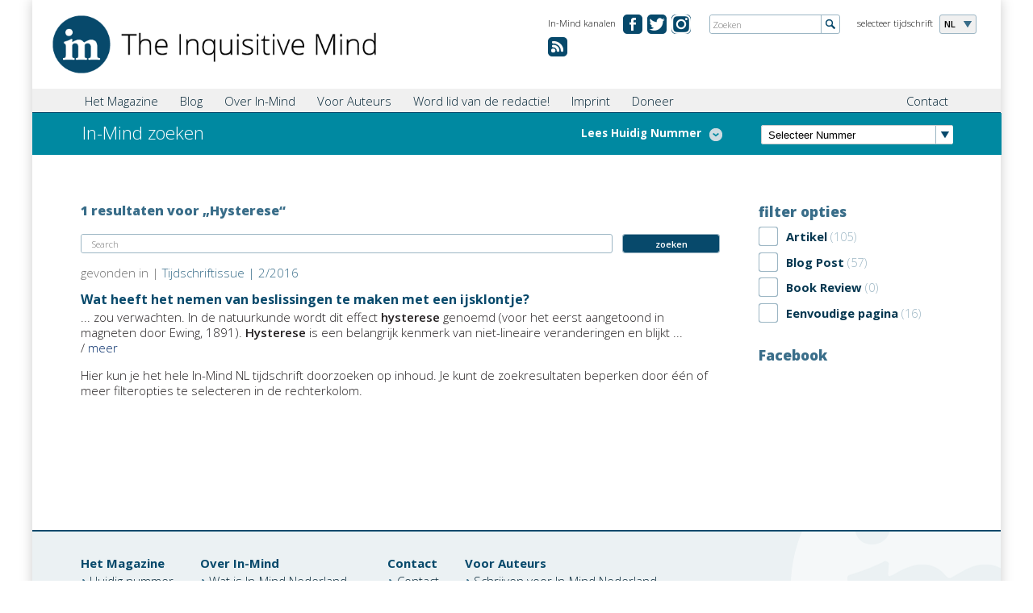

--- FILE ---
content_type: text/html; charset=utf-8
request_url: https://nl.in-mind.org/search?keys=Hysterese
body_size: 7528
content:
<!DOCTYPE html PUBLIC "-//W3C//DTD XHTML+RDFa 1.0//EN"
  "http://www.w3.org/MarkUp/DTD/xhtml-rdfa-1.dtd">
<html xmlns="http://www.w3.org/1999/xhtml" xml:lang="nl" version="XHTML+RDFa 1.0" dir="ltr"
  xmlns:fb="http://www.facebook.com/2008/fbml"
  xmlns:content="http://purl.org/rss/1.0/modules/content/"
  xmlns:dc="http://purl.org/dc/terms/"
  xmlns:foaf="http://xmlns.com/foaf/0.1/"
  xmlns:og="http://ogp.me/ns#"
  xmlns:rdfs="http://www.w3.org/2000/01/rdf-schema#"
  xmlns:sioc="http://rdfs.org/sioc/ns#"
  xmlns:sioct="http://rdfs.org/sioc/types#"
  xmlns:skos="http://www.w3.org/2004/02/skos/core#"
  xmlns:xsd="http://www.w3.org/2001/XMLSchema#">

<head profile="http://www.w3.org/1999/xhtml/vocab">
  <meta name="viewport" content="width=device-width, initial-scale=1.0, maximum-scale=1.0" />
  <meta http-equiv="Content-Type" content="text/html; charset=utf-8" />
<link rel="shortcut icon" href="https://nl.in-mind.org/sites/default/files/favicon.ico" type="image/vnd.microsoft.icon" />
<meta name="generator" content="Drupal 7 (https://www.drupal.org)" />
<link rel="canonical" href="https://nl.in-mind.org/search" />
<link rel="shortlink" href="https://nl.in-mind.org/search" />
  <title>Zoeken | In-Mind</title>

    
  <link href='https://fonts.googleapis.com/css?family=Open+Sans:300italic,400italic,600italic,700italic,800italic,400,300,600,700,800' rel='stylesheet' type='text/css'>
  <link type="text/css" rel="stylesheet" href="https://nl.in-mind.org/sites/default/files/css/css_xE-rWrJf-fncB6ztZfd2huxqgxu4WO-qwma6Xer30m4.css" media="all" />
<link type="text/css" rel="stylesheet" href="https://nl.in-mind.org/sites/default/files/css/css_b3A8z1Wxt04jyV-0ALqd2yiALVyto0xYmyr9zv-SQT4.css" media="all" />
<link type="text/css" rel="stylesheet" href="https://nl.in-mind.org/sites/default/files/css/css_MupJYzQO-_rounfjCev6zXZfewWaYtqbpMMJJ1x2ksM.css" media="all" />
<link type="text/css" rel="stylesheet" href="https://nl.in-mind.org/sites/default/files/css/css_BY_VV2l01sNMp3R643COj7OvOZQMkdRXt8P-G3rw_sU.css" media="all" />
<link type="text/css" rel="stylesheet" href="https://nl.in-mind.org/sites/default/files/css/css_Bj7OYtlUFptNwHqt3OM4YyiCHn1s-eHykNDI_eXhW-U.css" media="print" />
  <script type="text/javascript" src="https://nl.in-mind.org/sites/default/files/js/js_Pt6OpwTd6jcHLRIjrE-eSPLWMxWDkcyYrPTIrXDSON0.js"></script>
<script type="text/javascript" src="https://nl.in-mind.org/sites/default/files/js/js_4uJ1-9WquI9Sti5NaWZzmSIfNAk50W02Fao-bQPddM0.js"></script>
<script type="text/javascript" src="https://nl.in-mind.org/sites/default/files/js/js_tKinX319tChCnYutmSUaAoUXMXNkHN_7fzEfG8L_Rt8.js"></script>
<script type="text/javascript">
<!--//--><![CDATA[//><!--
(function(i,s,o,g,r,a,m){i["GoogleAnalyticsObject"]=r;i[r]=i[r]||function(){(i[r].q=i[r].q||[]).push(arguments)},i[r].l=1*new Date();a=s.createElement(o),m=s.getElementsByTagName(o)[0];a.async=1;a.src=g;m.parentNode.insertBefore(a,m)})(window,document,"script","https://www.google-analytics.com/analytics.js","ga");ga("create", "UA-43126127-5", {"cookieDomain":"auto"});ga("set", "anonymizeIp", true);ga("send", "pageview");
//--><!]]>
</script>
<script type="text/javascript" src="https://nl.in-mind.org/sites/default/files/js/js_SCsXti6c5LwEri5SI-lBrdEtSJWwS1Hqr4KF0xpfqkk.js"></script>
<script type="text/javascript">
<!--//--><![CDATA[//><!--
jQuery.extend(Drupal.settings, {"basePath":"\/","pathPrefix":"","setHasJsCookie":0,"ajaxPageState":{"theme":"inmind_nl","theme_token":"gUvumlfpcohRUJW8K1CNrpss6j4yNzU-EX7lDE2oLlo","js":{"sites\/all\/modules\/jquery_update\/replace\/jquery\/1.12\/jquery.min.js":1,"misc\/jquery-extend-3.4.0.js":1,"misc\/jquery-html-prefilter-3.5.0-backport.js":1,"misc\/jquery.once.js":1,"misc\/drupal.js":1,"sites\/all\/modules\/jquery_update\/js\/jquery_browser.js":1,"sites\/all\/modules\/fb\/fb.js":1,"public:\/\/languages\/nl_HawdKvvccXb3UV4K-ipwu0wbYOIlnfLHpqiXNyO546Y.js":1,"sites\/all\/modules\/fancybox\/fancybox.js":1,"sites\/all\/libraries\/fancybox\/source\/jquery.fancybox.pack.js":1,"sites\/all\/libraries\/fancybox\/lib\/jquery.mousewheel-3.0.6.pack.js":1,"sites\/all\/modules\/better_exposed_filters\/better_exposed_filters.js":1,"sites\/all\/modules\/ctools\/js\/auto-submit.js":1,"sites\/all\/modules\/google_analytics\/googleanalytics.js":1,"0":1,"sites\/all\/themes\/inmind\/js\/ajaxfix.js":1,"sites\/all\/themes\/inmind\/js\/hoverintent.js":1,"sites\/all\/themes\/inmind\/js\/onload.js":1,"sites\/all\/themes\/inmind\/js\/slider.js":1,"sites\/all\/themes\/inmind\/js\/glossary.js":1,"sites\/all\/themes\/inmind\/js\/jquery-ui-1.10.3.custom.js":1},"css":{"modules\/system\/system.base.css":1,"modules\/system\/system.menus.css":1,"modules\/system\/system.messages.css":1,"modules\/system\/system.theme.css":1,"sites\/all\/modules\/simplenews\/simplenews.css":1,"modules\/field\/theme\/field.css":1,"modules\/node\/node.css":1,"modules\/search\/search.css":1,"modules\/user\/user.css":1,"sites\/all\/modules\/views\/css\/views.css":1,"sites\/all\/modules\/media\/modules\/media_wysiwyg\/css\/media_wysiwyg.base.css":1,"sites\/all\/modules\/ctools\/css\/ctools.css":1,"sites\/all\/libraries\/fancybox\/source\/jquery.fancybox.css":1,"sites\/all\/modules\/lexicon\/css\/lexicon.css":1,"sites\/all\/modules\/tagclouds\/tagclouds.css":1,"sites\/all\/themes\/inmind\/css\/header.css":1,"sites\/all\/themes\/inmind\/css\/main.css":1,"sites\/all\/themes\/inmind\/css\/search.css":1,"sites\/all\/themes\/inmind\/css\/teaser.css":1,"sites\/all\/themes\/inmind\/css\/custom.css":1,"sites\/all\/themes\/inmind\/css\/custom_mlc.css":1,"sites\/nl.in-mind.org\/themes\/inmind_nl\/css\/nl.css":1,"sites\/all\/themes\/inmind\/css\/print.css":1}},"fancybox":{"selectors":[".lightbox"]},"better_exposed_filters":{"datepicker":false,"slider":false,"settings":[],"autosubmit":false,"views":{"search":{"displays":{"page":{"filters":{"keys":{"required":true},"type":{"required":false}}}}},"footer_menu":{"displays":{"block":{"filters":[]}}},"all_articles":{"displays":{"attachment_1":{"filters":[]}}},"current_issue":{"displays":{"default":{"filters":[]}}}}},"urlIsAjaxTrusted":{"\/search":true},"googleanalytics":{"trackOutbound":1,"trackMailto":1,"trackDownload":1,"trackDownloadExtensions":"7z|aac|arc|arj|asf|asx|avi|bin|csv|doc(x|m)?|dot(x|m)?|exe|flv|gif|gz|gzip|hqx|jar|jpe?g|js|mp(2|3|4|e?g)|mov(ie)?|msi|msp|pdf|phps|png|ppt(x|m)?|pot(x|m)?|pps(x|m)?|ppam|sld(x|m)?|thmx|qtm?|ra(m|r)?|sea|sit|tar|tgz|torrent|txt|wav|wma|wmv|wpd|xls(x|m|b)?|xlt(x|m)|xlam|xml|z|zip","trackCrossDomains":["nl.inmind-magazine.org"]}});
//--><!]]>
</script>
  <script type="text/javascript" src="https://apis.google.com/js/plusone.js"></script>
</head>
<body class="html not-front not-logged-in no-sidebars page-search" >
  <div id="skip-link">
    <a href="#main-content" class="element-invisible element-focusable">Ga naar hoofdtekst</a>
  </div>
    <div class="canvas">

		
<header class="cf">
	<div class="header">
		<div class="logo"><a href="/"><img src="/sites/all/themes/inmind/images/misc/logo_the-inquisitive-mind.png" alt="The Inquisitive Mind"></a></div>
<!-- Magazine selection -->					
		<div class="select-language">
			<div class="label">selecteer tijdschrift</div>
			<div class="dropdown">
				<ul>
						<li class="fold-out">NL</li>
													<li><a href="http://www.in-mind.org" title="In-Mind international">INT</a></li>
														<li><a href="http://de.in-mind.org" title="In-Mind Deutschland">DE</a></li>
														<li><a href="http://fr.in-mind.org" title="In-Mind France">FR</a></li>
														<li><a href="http://it.in-mind.org" title="In-Mind Italia">IT</a></li>
										</ul>
			</div>
		</div>
<!-- Global Site Search -->
		<div class="global-search">
			<form action="/search" method="get">
				<input name="keys" id="globalsearch" type="text" placeholder="Zoeken" class="search">
				<input type="image" src="/sites/all/themes/inmind/images/misc/button-global-search.png" alt="Submit" class="submit">
			</form>
		</div>
<!-- Social Media Channels -->
		<div class="meta-navigation">
			<div class="label">In-Mind kanalen</div>
			<ul>
              		<li class="facebook"><a href="https://www.facebook.com/nl.inmind" target="_blank" title="In-Mind op facebook.com">&#160;</a></li>
		<li class="twitter"><a href="https://twitter.com/InMind_NL" target="_blank" title="In-Mind on twitter.com">&#160;</a></li>
                <li class="ig"><a href="https://www.instagram.com/inmindmag/" title="Instagram">&#160;</a></li>
                <li class="rss"><a href="/rss.xml" title="RSS Feed">&#160;</a></li>


				
			</ul>
		</div>
	</div>
</header>
<div class="tabs"></div>		<nav class="cf">
	<div class="nav">
<!-- Main Navigation -->					
		<div class="main-navigation">
			<div class="main-menu-title"><span class="menu-label">Menu</span></div>
<!-- Global search when mobile Start -->					
			<div class="global-search-for-mobile">
				<a href="/search">
					<img src="/sites/all/themes/inmind/images/misc/button-search-34x34.png" alt="search for something">
				</a>
			</div>
<!-- Global search when mobile End -->					

			    <ul class="main"><li class="first expanded menu-mlid-890"><a href="javascript:void(0);" title="">Het Magazine</a><ul class="sub-menu"><li class="first leaf menu-mlid-980"><a href="/current-issue" title="">Huidig nummer</a></li>
<li class="leaf menu-mlid-891"><a href="/issue-overview" title="">Alle nummers</a></li>
<li class="last leaf menu-mlid-804"><a href="/glossary" title="">Begrippenlijst</a></li>
</ul></li>
<li class="expanded menu-mlid-1796"><a href="javascript:void(0);" title="">Blog</a><ul class="sub-menu"><li class="first leaf menu-mlid-887"><a href="/blog" title="">Blog</a></li>
<li class="last leaf menu-mlid-1793"><a href="/content/blog-team">Blog team</a></li>
</ul></li>
<li class="expanded menu-mlid-775"><a href="https://nl.in-mind.org/content/over-in-mind" title="">Over In-Mind</a><ul class="sub-menu"><li class="first leaf menu-mlid-1380"><a href="/content/de-redactie">Redactie In-Mind Nederland</a></li>
<li class="leaf menu-mlid-1381"><a href="/content/facebook" title="">Op de hoogte blijven</a></li>
<li class="last leaf menu-mlid-1442"><a href="/content/reviewcommissie">Reviewcommissie</a></li>
</ul></li>
<li class="expanded menu-mlid-1378"><a href="javascript:void(0);" title="">Voor Auteurs</a><ul class="sub-menu"><li class="first last leaf menu-mlid-1382"><a href="/content/schrijven-voor-in-mind-nederland">Schrijven voor In-Mind Nederland</a></li>
</ul></li>
<li class="leaf menu-mlid-1441"><a href="/content/word-lid-van-de-redactie">Word lid van de redactie!</a></li>
<li class="leaf menu-mlid-1628"><a href="/content/imprint">Imprint</a></li>
<li class="last leaf menu-mlid-1803"><a href="/content/donation">Doneer</a></li>
</ul>			
			<div class="sub-container">
			<ul class="sub"><li class="first last leaf"><a href="https://nl.in-mind.org/content/contact-0" title="">Contact</a></li>
</ul>			</div>
		</div>
	</div>
</nav>	
		
			<div class="teaser-small">
<!-- Page Heading -->					
				<div class="col-left">
											<h1 class="simple">
																															In-Mind zoeken						</h1>
										
											<div class="toggle-articles">
							<a class="active"><span class="hideForMobile">verberg lijst</span></a>
							<a><span class="hideForMobile">Lees Huidig Nummer</span></a>
						</div>
									</div>
				<div class="col-right">
<!-- Select Box for latest 15 issues or so -->					
					<div class="browse-latest-issues">
						<div class="select-issue">
							<select>
							<option>Selecteer Nummer</option>
								<option value="3-2025">In-Mind nummer 3/2025</option><option value="2-2025">In-Mind nummer 2/2025</option><option value="1-2025">In-Mind nummer 1/2025</option><option value="2-2024">In-Mind nummer 2/2024</option><option value="1-2024">In-Mind nummer 1/2024</option><option value="2-2023">In-Mind nummer 2/2023</option><option value="1-2023">In-Mind nummer 1/2023</option><option value="2-2022">In-Mind nummer 2/2022</option><option value="1-2022">In-Mind nummer 1/2022</option><option value="3-2021">In-Mind nummer 3/2021</option><option value="2-2021">In-Mind nummer 2/2021</option><option value="1-2021">In-Mind nummer 1/2021</option><option value="2-2020">In-Mind nummer 2/2020</option><option value="1-2020">In-Mind nummer 1/2020</option><option value="4-2019">In-Mind nummer 4/2019</option><option value="3-2019">In-Mind nummer 3/2019</option><option value="2-2019">In-Mind nummer 2/2019</option><option value="1-2019">In-Mind nummer 1/2019</option><option value="2-2018">In-Mind nummer 2/2018</option><option value="1-2018">In-Mind nummer 1/2018</option><option value="3-2017">In-Mind nummer 3/2017</option><option value="2-2017">In-Mind nummer 2/2017</option><option value="1-2017">In-Mind nummer 1/2017</option><option value="4-2016">In-Mind nummer 4/2016</option><option value="3-2016">In-Mind nummer 3/2016</option><option value="2-2016">In-Mind nummer 2/2016</option><option value="1-2016">In-Mind nummer 1/2016</option><option value="3-2015">In-Mind nummer 3/2015</option><option value="2-2015">In-Mind nummer 2/2015</option><option value="1-2015">In-Mind nummer 1/2015</option><option value="3-2014">In-Mind nummer 3/2014</option><option value="2-2013">In-Mind nummer 2/2013</option><option value="1-2013">In-Mind nummer 1/2013</option><option value="0-Archief">In-Mind nummer 0/Archief</option>							</select>
							<script>
								jQuery('.select-issue select').change(function() {
									window.location.href = "/issue/" + jQuery('.select-issue select').val();
								});
							</script>
						</div>
					</div>
				</div>
			</div>

			<div class="view view-current-issue view-id-current_issue view-display-id-default view-dom-id-4fa6f6dd5d85e2a0d6ec0bef0da8f626">        
  
  
        			  
          <div class="view view-all-articles view-id-all_articles view-display-id-attachment_1 view-dom-id-6bd8514e7d3d21633d558aae4639a969">        
  
  
        <!-- Article Overview START -->
<div class="article-overview">
    <div class="single-article">
	<div class="article-info">
		<h3><a href="/article/de-kracht-van-prosociaal-gedrag-tijdens-de-adolescentie">De kracht van prosociaal gedrag tijdens de adolescentie</a></h3>
		<p>geschreven door Sophie Sweijen</p>
	</div>
</div>    <div class="single-article">
	<div class="article-info">
		<h3><a href="/article/de-schaduwkant-van-psychotherapie-belichten-neveneffecten-monitoren-tijdens-psychotherapie">De schaduwkant van psychotherapie belichten – Neveneffecten monitoren tijdens psychotherapie</a></h3>
		<p>geschreven door Anna Backus, Sanne Houben &amp; Brechje Dandachi-FitzGerald</p>
	</div>
</div>    <div class="single-article">
	<div class="article-info">
		<h3><a href="/article/altijd-verdwaald-hoe-je-hersenen-de-weg-kunnen-vinden">Altijd verdwaald? Hoe je hersenen de weg kunnen vinden.</a></h3>
		<p>geschreven door Ineke van der Ham</p>
	</div>
</div></div>
<!-- Article Overview END -->  
  
  
  
  
  
</div>  	
  
  
  
  
  
  
</div>			
						
			<div class="main-content cf">
				<div class="issue search">			
				<div class="column col-4th">
					    <div class="view view-search view-id-search view-display-id-page view-dom-id-aeadf9eb90e5ded4b6e0fdf98182ed44">
        
  
    
  	<div class="page-sub-info">
		<div class="left">1 resultaten voor  „Hysterese“</div>
	</div>
		
	<div class="search-input">
		<form id="search-field-proxy" class="search-form">
			<div class="input-searchstring"><input type="text" class="form-search" placeholder="Search" id="searchstring" name="searchstring"></div>
			<div class="submit"><input type="submit" class="form-submit" value="zoeken" id="submit-search" name="submit-search"></div>
		</form>
	</div>
	
	  <script>
		jQuery('#search-field-proxy').submit(function(e) {
			if(e.preventDefault) e.preventDefault(); else e.returnValue = false;
			var key = jQuery('#searchstring').val();
			jQuery('#views-exposed-form-search-page .form-text').val(key);
			jQuery('#views-exposed-form-search-page').submit();
		});
	  </script>

      <div class="view-content">
      			<div class="article">
	<div class="article-post-info">
		<div class="category">
			gevonden in  | 	
			<a href="/issue/2-2016">Tijdschriftissue | 2/2016</a>		</div>
		<div class="date"></div>
	</div>
	<h4><a href="/article/wat-heeft-het-nemen-van-beslissingen-te-maken-met-een-ijsklontje">Wat heeft het nemen van beslissingen te maken met een ijsklontje?</a></h4>
	...  zou verwachten. In de natuurkunde wordt dit effect 
  <strong>hysterese</strong>   genoemd (voor het eerst aangetoond in magneten door Ewing, 1891). 
  <strong>Hysterese</strong>   is een belangrijk kenmerk van niet-lineaire veranderingen en blijkt ...	<span class="more-link">/ <a href="/article/wat-heeft-het-nemen-van-beslissingen-te-maken-met-een-ijsklontje">meer</a></span>
</div>	
    </div>
  	<p>
		Hier kun je het hele In-Mind NL tijdschrift doorzoeken op inhoud. Je kunt de zoekresultaten beperken door één of meer filteropties te selecteren in de rechterkolom. 	</p>
  
  
  
  
  
</div>				</div>
				<div class="column col-3rd">
					    <div class="content-block">


	<h3>filter opties</h3><form class="ctools-auto-submit-full-form" action="/search" method="get" id="views-exposed-form-search-page" accept-charset="UTF-8"><div>                      <label for="edit-keys">
            Zoektermen          </label>
                          <div class="form-item form-type-textfield form-item-keys">
 <div class="input-textfield"><input title="Geef de woorden op waarnaar u wilt zoeken." type="text" id="edit-keys" name="keys" value="Hysterese" size="15" maxlength="128" class="form-text required form-textfield" /></div>
</div>
                                      <div class="form-item form-type-select form-item-type">
 <div class="form-checkboxes bef-select-as-checkboxes"><div class="filter-option"><div class="checkbox"><input type="checkbox" name="type[]" id="edit-type-article" value="article"  /> <label class='option' for='edit-type-article'></label></div><div class="filter-label">Artikel<span class="amount"> (105)</span></div></div><div class="filter-option"><div class="checkbox"><input type="checkbox" name="type[]" id="edit-type-blog-post" value="blog_post"  /> <label class='option' for='edit-type-blog-post'></label></div><div class="filter-label">Blog Post<span class="amount"> (57)</span></div></div><div class="filter-option"><div class="checkbox"><input type="checkbox" name="type[]" id="edit-type-book-review" value="book_review"  /> <label class='option' for='edit-type-book-review'></label></div><div class="filter-label">Book Review<span class="amount"> (0)</span></div></div><div class="filter-option"><div class="checkbox"><input type="checkbox" name="type[]" id="edit-type-page" value="page"  /> <label class='option' for='edit-type-page'></label></div><div class="filter-label">Eenvoudige pagina<span class="amount"> (16)</span></div></div></div>
</div>
                            <div class="views-exposed-widget views-submit-button">
      <input class="ctools-use-ajax ctools-auto-submit-click js-hide form-submit" type="submit" id="edit-submit-search" name="" value="Anwenden" />    </div>
    </div></form></div>
				<div class="content-block">


	<h3>Facebook</h3>
<div class="fb-like-box" data-href="https://www.facebook.com/nl.inmind" data-show-faces="false" data-header="true" data-show-border="true"></div></div>
								</div>
				
				</div>			</div>
			
		<!-- Footer START -->
	<footer class="cf">
		<div class="footer">
			    <div class="view view-footer-menu view-id-footer_menu view-display-id-block view-dom-id-5692b78b8b681ccdbe4b2751f49cd7d4">        
  
  
        			<div class="list">
	<h5>Het Magazine</h5>
		<ul>
					<li><a href="http://nl.in-mind.org/current-issue">Huidig nummer</a></li>
					<li><a href="https://nl.in-mind.org/issue-overview">Alle nummers</a></li>
					<li><a href="https://nl.in-mind.org/glossary">Begrippenlijst</a></li>
			</ul>
</div>				<div class="list">
	<h5>Over In-Mind</h5>
		<ul>
					<li><a href="http://nl.in-mind.org/content/over-in-mind">Wat is In-Mind Nederland</a></li>
					<li><a href="http://nl.in-mind.org/content/de-redactie">Redactie In-Mind Nederland</a></li>
					<li><a href="http://nl.in-mind.org/content/facebook">Op de hoogte blijven</a></li>
			</ul>
</div>				<div class="list">
	<h5>Contact</h5>
		<ul>
					<li><a href="http://nl.inmind-magazine.org/content/contact-0">Contact</a></li>
			</ul>
</div>				<div class="list">
	<h5>Voor Auteurs</h5>
		<ul>
					<li><a href="http://nl.in-mind.org/content/schrijven-voor-in-mind-nederland">Schrijven voor In-Mind Nederland</a></li>
			</ul>
</div>	
  
  
  
  
  
  
</div>		</div>
	</footer>
<!-- Footer END -->

</div>


<script>
		function lexicon_term_hover() { jQuery(this).stop(true).fadeTo(400, 1); }
		function lexicon_term_hover_out() { jQuery(this).fadeOut("3000", function(){ jQuery(this).remove(); }) }
		jQuery(".lexicon-term-610").tooltip({ show: { delay: 500}, position: { my: "left top+3" }, content: "<p style=\"padding-bottom: 0px; clear:both;\"><strong>doordat een complex systeem vaak niet-lineair is, kunnen er grote veranderingen plaatsvinden in de toestand van een systeem als gevolg van slechts een kleine verandering in de input.</strong></p><br/><p>gedefinieerd door  <a href=\"/users/marieke-m-j-w-van-rooij\">Marieke M. J. W. van Rooij</a></p>", close: function( event, ui ) { ui.tooltip.hover( lexicon_term_hover, lexicon_term_hover_out);} });
jQuery(".lexicon-term-618").tooltip({ show: { delay: 500}, position: { my: "left top+3" }, content: "<p style=\"padding-bottom: 0px; clear:both;\"><strong>het vermogen om kennis op te nemen en te verwerken en het uitvoeren van complexe dagelijkse handelingen.</strong></p><br/><p>gedefinieerd door  <a href=\"/users/jantine-boselie\">Jantine Boselie</a></p>", close: function( event, ui ) { ui.tooltip.hover( lexicon_term_hover, lexicon_term_hover_out);} });
jQuery(".lexicon-term-600").tooltip({ show: { delay: 500}, position: { my: "left top+3" }, content: "<p style=\"padding-bottom: 0px; clear:both;\"><strong>een systeem of relatie is lineair als de input evenredig is aan de output . Met andere woorden, een kleine verandering in de input veroorzaakt een kleine verandering in de output, een grote...</strong> / <a href=\"/glossary/letter_l#Lineariteit\">meer</a></p><br/><p>gedefinieerd door  <a href=\"/users/marieke-m-j-w-van-rooij\">Marieke M. J. W. van Rooij</a></p>", close: function( event, ui ) { ui.tooltip.hover( lexicon_term_hover, lexicon_term_hover_out);} });
jQuery(".lexicon-term-608").tooltip({ show: { delay: 500}, position: { my: "left top+3" }, content: "<p style=\"padding-bottom: 0px; clear:both;\"><strong>Van oudsher zien cognitieve psychologen de mens als een verwerker van informatie. Net als bij een computer wordt informatie die het system binnenkomt systematisch bewerkt waarnaar er output wordt...</strong> / <a href=\"/glossary/letter_i#Informatieverwerking\">meer</a></p><br/><p>gedefinieerd door  <a href=\"/users/marieke-m-j-w-van-rooij\">Marieke M. J. W. van Rooij</a></p>", close: function( event, ui ) { ui.tooltip.hover( lexicon_term_hover, lexicon_term_hover_out);} });
jQuery(".lexicon-term-609").tooltip({ show: { delay: 500}, position: { my: "left top+3" }, content: "<p style=\"padding-bottom: 0px; clear:both;\"><strong>een complex systeem is een systeem dat bestaat uit een grote hoeveelheid op elkaar inwerkende componenten. Dit kan resulterende in niet-lineaire output, dus een kleine verandering in de input kan een...</strong> / <a href=\"/glossary/letter_c#Complexe_systemen\">meer</a></p><br/><p>gedefinieerd door  <a href=\"/users/marieke-m-j-w-van-rooij\">Marieke M. J. W. van Rooij</a></p>", close: function( event, ui ) { ui.tooltip.hover( lexicon_term_hover, lexicon_term_hover_out);} });
jQuery(".lexicon-term-611").tooltip({ show: { delay: 500}, position: { my: "left top+3" }, content: "<p style=\"padding-bottom: 0px; clear:both;\"><strong>een system is multistabiel als voor dezelfde input verschillende outputs of toestanden mogelijk zijn</strong></p><br/><p>gedefinieerd door  <a href=\"/users/marieke-m-j-w-van-rooij\">Marieke M. J. W. van Rooij</a></p>", close: function( event, ui ) { ui.tooltip.hover( lexicon_term_hover, lexicon_term_hover_out);} });
jQuery(".lexicon-term-612").tooltip({ show: { delay: 500}, position: { my: "left top+3" }, content: "<p style=\"padding-bottom: 0px; clear:both;\"><strong>hysterese is een fenomeen in complexe systemen waarin een overgang tussen verschillende toestanden plaatsvindt; het moment van deze overgang is afhankelijk is&nbsp;van de richting waarin de input...</strong> / <a href=\"/glossary/letter_h#Hysterese\">meer</a></p><br/><p>gedefinieerd door  <a href=\"/users/marieke-m-j-w-van-rooij\">Marieke M. J. W. van Rooij</a></p>", close: function( event, ui ) { ui.tooltip.hover( lexicon_term_hover, lexicon_term_hover_out);} });
jQuery(".lexicon-term-613").tooltip({ show: { delay: 500}, position: { my: "left top+3" }, content: "<p style=\"padding-bottom: 0px; clear:both;\"><strong>Een fenomeen in complexe systemen waarin een overgang tussen verschillende toestanden plaatsvindt; vlak voor een overgang herstelt een systeem veel langzamer van verstoringen dan normaal gesproken.</strong></p><br/><p>gedefinieerd door  <a href=\"/users/marieke-m-j-w-van-rooij\">Marieke M. J. W. van Rooij</a></p>", close: function( event, ui ) { ui.tooltip.hover( lexicon_term_hover, lexicon_term_hover_out);} });
jQuery(".lexicon-term-567").tooltip({ show: { delay: 500}, position: { my: "left top+3" }, content: "<p style=\"padding-bottom: 0px; clear:both;\"><strong>Leerprincipe gebaseerd op imitatie. Na observatie van het&nbsp; gedrag van anderen hebben mensen de neiging om het geobserveerde gedrag over te nemen of te kopiëren. </strong></p><br/><p>gedefinieerd door  <a href=\"/users/roel-hermans\">Roel Hermans</a></p>", close: function( event, ui ) { ui.tooltip.hover( lexicon_term_hover, lexicon_term_hover_out);} });
</script>  <div id="fb-root" class="fb_module"></div>
<script type="text/javascript">
<!--//--><![CDATA[//><!--
  jQuery.extend(Drupal.settings, {"fb":{"base_url":"https:\/\/nl.in-mind.org","ajax_event_url":"https:\/\/nl.in-mind.org\/fb\/ajax","is_anonymous":true,"fb_init_settings":{"xfbml":false,"status":false,"oauth":true,"cookie":true,"channelUrl":"https:\/\/nl.in-mind.org\/fb\/channel"},"test_login_status":true,"get_login_status":true,"controls":"","js_sdk_url":"https:\/\/connect.facebook.net\/en_US\/all.js"}});

if (typeof(FB) == 'undefined') {
  var e = document.createElement('script');
  e.async = true;
  e.src = Drupal.settings.fb.js_sdk_url;
  document.getElementById('fb-root').appendChild(e);
}


//--><!]]>

</script>
</body>
</html>


--- FILE ---
content_type: text/css
request_url: https://nl.in-mind.org/sites/default/files/css/css_BY_VV2l01sNMp3R643COj7OvOZQMkdRXt8P-G3rw_sU.css
body_size: 7491
content:
.header{position:relative;float:left;width:96%;padding:1.5% 2%;background-color:rgb(255,255,255);color:rgb(0,0,0);z-index:1;}.meta-navigation{float:right;width:210px;text-align:left;margin-right:20px;font-size:1em;}.meta-navigation ul{list-style-type:none;}.meta-navigation li{display:inline;margin:0 1% 0 0;text-align:center;}.meta-navigation li a{display:inline-block;width:24px;height:20px;overflow:hidden;padding-top:4px;color:rgb(255,255,255);font-weight:600;font-size:75%;text-decoration:none;-webkit-border-radius:5px;-moz-border-radius:5px;border-radius:5px;background-color:rgb(7,73,107);text-decoration:none;}.meta-navigation li a:hover{background-color:rgb(0,137,161);text-decoration:none;}.meta-navigation li:last-child{margin:0 0 0 0;}.meta-navigation li.facebook a{background-image:url(/sites/all/themes/inmind/images/misc/button-facebook.png);background-repeat:no-repeat;}.meta-navigation li.twitter a{background-image:url(/sites/all/themes/inmind/images/misc/button-twitter.png);background-repeat:no-repeat;}.meta-navigation li.ig a{background-image:url(/sites/all/themes/inmind/images/misc/button-ig.png);background-repeat:no-repeat;}.meta-navigation li.rss a{background-image:url(/sites/all/themes/inmind/images/misc/button-rss.png);background-repeat:no-repeat;}.label{float:left;font-size:75%;padding:1px 5% 0 0;}.select-language{width:140px;position:absolute;right:1.5%;}.select-language .dropdown{float:left;padding:0 20px 0 5px;min-height:22px;min-width:19px;line-height:100%;-webkit-border-radius:3px;-moz-border-radius:3px;border-radius:3px;border:1px solid #9CB6C4;cursor:pointer;font-size:75%;font-weight:600;background:url(/sites/all/themes/inmind/images/misc/bg-select-language.png) no-repeat top right rgb(240,240,240);}.select-language ul{float:left;list-style-type:none;}.select-language li{display:none;padding:5px 0;}.select-language li.fold-out{display:block;}.select-language li a{text-decoration:none;color:rgb(7,73,107);}.select-language li a:hover{text-decoration:underline;}.select-language li.fold-out a:hover{text-decoration:none;}.global-search{float:right;min-width:140px;margin-right:150px;border:1px solid #9CB6C4;-webkit-border-radius:3px;-moz-border-radius:3px;border-radius:3px;}.global-search input.search{float:left;-webkit-border-radius:3px;-moz-border-radius:3px;border-radius:3px;font-family:'Open Sans',sans-serif;font-weight:300;font-size:75%;width:80%;height:22px;color:#000;border:none;background-color:rgb(255,255,255);padding:0 2%;outline:none;}.global-search input.submit{float:right;border-left:1px solid #9CB6C4;}@media only screen and (max-width:959px){.meta-navigation{width:100px;}.label{display:none;}}@media only screen and (min-width:820px){}@media only screen and (max-width:820px){.select-language{width:auto;}.global-search{margin-right:70px;}}@media only screen and (max-width:720px){.header{width:95%;padding:2.5% 2.5%;}.meta-navigation{width:110px;}.global-search{display:none;}}@media only screen and (max-width:480px){.header{width:90%;padding:5%;}.meta-navigation{display:none;}.label{display:none;}.select-language{width:auto;}.select-language{right:5%;}}
*{margin:0;padding:0;}body{font-family:'Open Sans',sans-serif;font-weight:300;line-height:1.3em;color:rgb(35,31,32);margin:0;padding:0;font-size:93.75%;-webkit-text-size-adjust:none;}html a{color:rgb(57,109,137);text-decoration:none;}html a:hover{color:#000;text-decoration:underline;}html a:focus{text-decoration:underline;}img{border:none;}::selection{color:rgb(255,255,255);background-color:rgb(0,137,161);}::-moz-selection{color:rgb(255,255,255);background-color:rgb(0,137,161);}p{padding:0 0 1em 0;margin:0;}p:last-child{padding:0;}.col-4th .article ul:last-child{padding:0;}strong,b{font-weight:600;}ul{list-style-type:none;}input[type=checkbox]{visibility:hidden;}.cf:before,.cf:after{content:"";display:table;}.cf:after{clear:both;}.cf{zoom:1;}h1{font-size:2em;font-weight:300;color:rgb(7,73,107);}h2{font-size:18pt;font-weight:300;line-height:1.2em;color:rgb(7,73,107);padding:0 0 0.5em 0;}h2 a,.col-3rd h2 a{color:rgb(7,73,107);}h2 a:hover{color:rgb(7,73,107);}h2.hdl-article{font-size:24pt;}h2.major-category{font-size:23pt;margin-top:-20px;padding-bottom:0;}.col-3rd h2.major-category{padding-bottom:0.45em;}h3,label[for=edit-keys]{font-size:13pt;font-weight:800;line-height:1.2em;color:rgb(57,109,137);padding:0 0 0.5em 0;}h3 a{color:rgb(57,109,137);}h3 a:hover{color:rgb(57,109,137);}.different-inner-layout .col-4th h3{font-weight:300;padding-bottom:0.15em;color:rgb(7,73,107);}h3.homepage,h3.homepage a{color:rgb(5,55,80);}.homepage .col-3rd h3,.homepage .col-3rd h3 a{color:rgb(57,109,137);}.issue .overview h3{font-size:15pt;font-weight:300;line-height:1.2em;color:rgb(7,73,107);padding:0 0 0.5em 0;}.issue .overview h3 a{color:rgb(7,73,107);}.issue .overview h3 a:hover{color:rgb(7,73,107);}h4,h5,h6{font-size:12pt;font-weight:700;line-height:1.2em;color:rgb(7,73,107);padding:0 0 0.15em 0;}h4 a{color:rgb(7,73,107);}h4 a:hover{color:rgb(7,73,107);}.canvas{max-width:1200px;min-width:960px;margin:0 auto 0;border:none;-webkit-box-shadow	:0 0 15px #ccc;-moz-box-shadow		:0 0 15px #ccc;box-shadow			:0 0 15px #ccc;}.nav{float:left;width:100%;background-color:rgb(240,240,240);line-height:1.5em;z-index:1;border-bottom:1px solid rgb(7,73,107);}.main-content{float:left;width:100%;padding-bottom:5%;}.footer{float:left;width:90%;padding:2.5% 5%;border-top:2px solid rgb(7,73,107);background-image:url(/sites/all/themes/inmind/images/misc/bg-footer.png);background-position:right center;background-repeat:no-repeat;background-color:rgb(235,241,243);color:rgb(0,0,0);}.logo{float:left;width:35%;font-size:2.5em;}.logo img{float:left;width:100%;}.main-menu-title{display:none;}.menu-label{float:left;padding:5px 0 0 5px;}.main-navigation{float:left;width:91%;font-size:1em;padding:0 4.5%;z-index:1;}.main-navigation ul{list-style-type:none;}.main-navigation li{position:relative;display:inline;}.main-navigation li a{display:inline-block;padding:0.5% 1.5%;text-decoration:none;color:rgb(4,37,54);}.main-navigation li a:hover,.main-navigation li a.active{color:rgb(255,255,255);background-color:rgb(7,73,107);}.main-navigation ul.main{float:left;width:70%;}.sub-container{float:left;text-align:right;width:30%;}.main-navigation ul.main li ul.sub-menu{display:none;}.main-navigation ul.main li ul{position:absolute;top:30px;left:0;list-style-type:none;padding-top:8px;background-image:url(/sites/all/themes/inmind/images/misc/bg_main-menu.png);background-position:20px 0;background-repeat:no-repeat;z-index:999;}.main-navigation ul.main li ul li{display:block;min-width:200px;padding:0 25px 0 25px;z-index:10;background-color:rgb(7,73,107);white-space:nowrap;background-image:url(/sites/all/themes/inmind/images/misc/bullet_main-menu.png);background-position:12px 9px;background-repeat:no-repeat;}.main-navigation ul.main li ul li:first-child{padding-top:15px;background-position:12px 24px;}.main-navigation ul.main li ul li:last-child{padding-bottom:15px;}.main-navigation ul.main li ul li a{color:rgb(255,255,255);}.main-navigation ul.main li ul li a:hover{text-decoration:underline;}.main-navigation ul.sub{width:100%;}.main-navigation ul.sub li{}.main-navigation ul.sub li a{padding:1.16666669% 3.5%;}.global-search-for-mobile{display:none;}.column{float:left;padding:0;margin:5% 1.75% 0.5% 1.75%;}.column img.left{float:left;margin-right:3%;margin-top:1%;}.column img.right{float:right;margin-left:3%;margin-top:1%;}.column img.full{float:left;width:100%;margin-top:1%;}.column:first-child{margin-left:5%;}.column:last-child{margin-right:5%;}.col-1st{width:33%;}.col-1st img{width:33%;}.col-2nd{width:30%;}.col-2nd img{width:37%;}.col-3rd{float:right;width:20%;}.col-3rd a{color:rgb(57,109,137);}.col-4th{width:66%;}.content-block{float:left;width:100%;padding:0 0 1.5em 0;}.homepage .col-1st .content-block,.homepage .col-2nd .content-block{padding:0 0 3.5em 0;}.col-3rd img{width:100%;height:auto;margin-bottom:0.5em;}.col-3rd img.file-icon{display:none;}.article{float:left;width:100%;padding:1.2em 0;}.article:last-child{padding-bottom:0;}.article ul{line-height:1.2em;}.article ul li:last-child{padding-bottom:1em;}.article ul li a{text-decoration:none;}.article ul li a:hover{text-decoration:underline;}.col-3rd .article{padding:0.25em 0 0 0;}.col-3rd .article img{border:1px solid rgb(0,137,161);}.col-3rd .article p{padding:0 0 0.5em 0;}.different-inner-layout .column{float:left;padding:0;margin:2% 1.75% 0.5% 1.75%;}.different-inner-layout .column:first-child{margin-left:10%;}.different-inner-layout .column:last-child{margin-right:5%;}.different-inner-layout .col-3rd{float:right;margin-top:5%;}.different-inner-layout .col-4th{width:57%;}.different-inner-layout .article{float:left;width:100%;padding:0 0 1.2em 0;}.different-inner-layout .article-information{float:left;width:100%;padding-bottom:1em;}.different-inner-layout .article-information .views{float:left;width:30%;}.different-inner-layout .article-information .social-media{float:right;}.different-inner-layout img.author-image{float:left;width:35%;margin-top:0.5%;margin-right:3%;}.simple-text .column{padding:0;margin:5% 1.75% 0.5% 1.75%;}.simple-text .article{border-bottom:1px dotted rgb(156,182,196);margin-bottom:1em;}.simple-text .article:first-of-type{padding:1.5em 0 1.2em 0;}.simple-text .article:last-of-type{border-bottom:none;}.issue .article-post-info{font-size:1.0em;margin:0 0 1.0em 0;color:rgb(110,110,110);}.issue .article-information{float:left;width:22%;}.issue .article-detail{float:right;width:76%;}.issue .article{padding-bottom:1em;border-bottom:1px dotted rgb(156,182,196);}.issue .article:first-child{padding-top:0;}.issue .article:last-child{border-bottom:none;}.issue .article ul.article-author{padding-bottom:0;}.issue .article ul.article-author a{font-weight:800;}.issue .overview{float:left;width:100%;padding-bottom:2em;}.issue .overview:last-child{padding-bottom:0;}.issue .overview .title{float:left;width:100%;}.issue .overview .heading{float:left;width:75%;}.issue .overview .heading h2 .issue-no{float:left;font-weight:800;color:rgb(255,255,255);background-image:url(/sites/all/themes/inmind/images/misc/bg-issue-no_overview.png);background-repeat:no-repeat;background-size:40px 40px;text-align:center;height:34px;width:40px;padding:6px 0 0 0;}.issue .overview .heading h2 .issue-year{float:left;font-weight:800;height:34px;color:rgb(7,73,107);padding:6px 0 0 0;margin-left:-4px;}.issue .overview .heading h2 .additional-title{float:left;font-size:0.7em;font-weight:300;padding:9px 0 0 4%;}.issue .overview .show{float:right;width:25%;}.issue .overview .show ul{float:right;padding-top:12px;font-weight:700;font-size:0.8em;}.issue .overview .article-information{float:left;width:12%;padding-right:2.5%;}.blog .article-information .views{float:left;width:40%;}.blog .article-information .social-media{float:right;}.issue .overview .article-detail{float:left;width:73%;}.issue .overview .article-views{float:right;width:10%;font-size:0.8em;text-align:right;color:rgb(53,109,137);}.issue .overview .article ul,.issue .overview .article ul li{padding-bottom:0;}.blog .article-detail{float:right;width:76%;font-weight:600;}.issue .article-information img{float:left;width:100%;margin-bottom:0.5em;}.issue .article-information p{color:rgb(7,73,107);font-size:0.75em;line-height:1.3em;}.issue .article-information a{color:rgb(7,73,107);}.issue .article-information strong{font-style:italic;}.blog .most-read p{border-bottom:1px dotted rgb(156,182,196);margin-bottom:0.5em;padding-bottom:0.5em}.blog .most-read p:last-child{border-bottom:none;margin-bottom:0;}.blog .most-read a:hover{text-decoration:underline;}.issue .article ul{font-size:1em;color:rgb(7,73,107);padding-bottom:1.0em;}.issue .article ul a{color:rgb(7,73,107);}.book-reviews .article-information{float:left;width:22%;}.book-reviews .article-detail{float:right;width:76%;}.book-reviews .article-detail .content{float:left;width:75%;}.book-reviews .article-detail .rating{float:right;font-size:0.8em;width:20%;color:rgb(7,73,107);line-height:1.1em;}.col-3rd .rating{float:left;color:rgb(7,73,107);line-height:1.1em;}.book-reviews .article-detail .rating .category{float:left;width:100%;padding-bottom:4px;font-style:italic;}.col-3rd .rating .category{float:left;width:100%;padding-bottom:6px;font-style:italic;}.book-reviews .article-detail .rating .stars{float:left;width:72px;height:12px;padding-bottom:10px;background-position:top left;background-repeat:no-repeat;}.col-3rd .rating .stars{float:left;width:72px;height:12px;padding-bottom:10px;background-position:top left;background-repeat:no-repeat;}.r-0of5{background-image:url(/sites/all/themes/inmind/images/misc/rating-0of5.png);}.r-1of5{background-image:url(/sites/all/themes/inmind/images/misc/rating-1of5.png);}.r-2of5{background-image:url(/sites/all/themes/inmind/images/misc/rating-2of5.png);}.r-3of5{background-image:url(/sites/all/themes/inmind/images/misc/rating-3of5.png);}.r-4of5{background-image:url(/sites/all/themes/inmind/images/misc/rating-4of5.png);}.r-5of5{background-image:url(/sites/all/themes/inmind/images/misc/rating-5of5.png);}.book-reviews .article-information img{float:left;width:100%;margin-bottom:3px;}.book-reviews .article-information p{color:rgb(7,73,107);font-size:0.75em;line-height:1.3em;padding:0;margin:0;}.book-reviews .article-information strong{font-style:italic;}.book-reviews .article{border-bottom:1px dotted rgb(156,182,196);}.book-reviews .article:first-child{padding-top:0;}.book-reviews .article:last-child{border-bottom:none;}.book-reviews .article ul{font-size:1em;color:rgb(7,73,107);padding-bottom:1.0em;}.book-reviews .article ul a{color:rgb(7,73,107);}.book-reviews .article ul.article-author{padding-bottom:0;}.book-reviews .article ul.article-author a{font-weight:800;}.glossary .article-information{float:left;width:6%;font-size:2em;color:rgb(7,73,107);line-height:0.7em;}.glossary .article-detail{float:right;width:94%;border-bottom:1px dotted rgb(156,182,196);margin-bottom:1em;}.glossary .article-detail .entry{float:left;width:75%;padding-bottom:2.0em;}.glossary .article-detail .used-here{float:right;font-size:0.8em;width:20%;color:rgb(7,73,107);padding-top:12px;line-height:1.1em;}.glossary .article-detail .used-here a{color:rgb(7,73,107);text-decoration:none;font-weight:600;font-style:italic;}.glossary .article-detail .used-here a:hover{text-decoration:underline;}.glossary .article-detail:last-child{border-bottom:none;}.glossary .article{float:left;width:100%;padding:0.25em 0 2em 0;}.glossary .article:first-child{padding-top:0;}.glossary .article:last-child{padding-bottom:0;}.glossary .article ul{font-size:0.8em;color:rgb(7,73,107);padding-bottom:1.0em;}.glossary .article ul a{color:rgb(7,73,107);}.glossary .article .entry ul li{padding:0 0 0 1.00em;background-position:0 4px;}.glossary .filter{float:left;width:94%;font-size:1.25em;padding-left:6%;padding-bottom:1em;color:rgb(156,182,196);font-weight:600;}.glossary .filter ul{list-style-type:none;line-height:1.2em;}.glossary .filter li{display:inline;padding:0 0.2em;background-image:none;}.glossary .filter ul a{color:rgb(7,73,107);text-decoration:underline;}.glossary .filter ul a:hover{text-decoration:none;}.magazine-article .article:last-child{padding-bottom:0;}.magazine-article .article ul{font-size:1.0em;color:rgb(35,31,32);padding-bottom:1.0em;}.magazine-article .article ul a{color:rgb(7,73,107);}.magazine-article .article span.article-image-left,.magazine-article .article span.article-image-right{width:35%;margin-top:0.5%;}.magazine-article .article span.article-image-left{float:left;margin-right:3%;}.magazine-article .article span.article-image-right{float:right;margin-left:3%;}.magazine-article .article img{width:100%;}.magazine-article .article span.caption{float:left;width:100%;padding:0.3em 0 0.75em 0;font-size:0.75em;line-height:1.3em;color:rgb(7,73,107);}.magazine-article .article ul.article-author{padding-bottom:0;}.magazine-article .article ul.article-author a{font-weight:800;}.magazine-article .author{float:left;width:100%;font-size:0.8em;line-height:1.3em;margin-bottom:1em;padding-bottom:1em;border-bottom:1px dotted rgb(156,182,196);}.magazine-article .author:last-child{padding-bottom:0;margin-bottom:0;border-bottom:none;}.magazine-article .author h5,.magazine-article .author h5 a{color:rgb(57,109,137);font-size:1em;padding:0 0 0.25em 0;text-decoration:none;}.magazine-article .author h5 a:hover{text-decoration:underline;}.magazine-article .author img{float:left;width:40%;padding:0 0.75em 0.15em 0;}.facebook-comments{float:left;width:100%;margin-top:1em;}.facebook-comments .toggle{display:none;}.facebook-comments .comments{float:left;width:100%;margin-top:1em;}a.glossary-entry{color:rgb(7,73,107);font-style:italic;}.input-newsletter{float:left;width:70%;border:1px solid #9CB6C4;-webkit-border-radius:3px;-moz-border-radius:3px;border-radius:3px;}.newsletter-submit,.views-submit-button{float:right;width:25%;border:1px solid #9CB6C4;-webkit-border-radius:3px;-moz-border-radius:3px;border-radius:3px;text-align:center;}form.newsletter{float:left;width:100%;}input.form-newsletter,input.form-textfield{float:left;-webkit-border-radius:3px;-moz-border-radius:3px;border-radius:3px;font-family:'Open Sans',sans-serif;font-weight:300;font-size:75%;width:90%;height:22px;color:#000;border:none;background-color:rgb(255,255,255);padding:0 2%;outline:none;}input.form-newsletter-submit,input.form-submit{float:right;-webkit-border-radius:3px;-moz-border-radius:3px;border-radius:3px;font-family:'Open Sans',sans-serif;font-weight:600;font-size:75%;width:100%;height:22px;color:rgb(255,255,255);border:none;background-color:rgb(7,73,107);padding:0 2%;outline:none;}.global-search input.submit{float:right;border-left:1px solid #9CB6C4;}.homepage .article ul{font-size:0.8em;line-height:1.2em;color:rgb(0,137,161);}.homepage .article ul li{padding:0 0 0 1.00em;background-image:url(/sites/all/themes/inmind/images/misc/bullet-ul-homepage.png);background-position:1px 4px;}.homepage ul li a{color:rgb(0,137,161);font-weight:800;text-decoration:none;}.homepage .col-3rd .article{padding:0.25em 0 1em 0;}#simplenews-subscriptions-page-form fieldset{border:none;padding:0;}#simplenews-subscriptions-page-form legend{font-size:18pt;font-weight:300;line-height:1.2em;color:rgb(7,73,107);padding:0 0 0.5em 0;}#simplenews-subscriptions-page-form .fieldset-description{padding:0 0 1em 0;}#simplenews-subscriptions-page-form .form-item-mail{float:left;width:100%;padding:1em 0 0 0;}#simplenews-subscriptions-page-form .form-item-mail label{padding:0 0 0.25em 0;}#simplenews-subscriptions-page-form input#edit-subscribe,#simplenews-subscriptions-page-form input#edit-unsubscribe{float:left;}.article-post-info{float:left;width:100%;font-size:0.7em;margin:0 0 0.25em 0;color:rgb(7,73,107);line-height:1.25em;}.article-post-info .category{float:left;width:60%;}.article-post-info .date{float:right;width:40%;text-align:right;}.page-sub-info{float:left;width:100%;font-size:12pt;font-weight:800;margin:0 0 0.25em 0;color:rgb(57,109,137);}.page-sub-info .left{float:left;width:50%;}.page-sub-info .right{float:right;width:50%;text-align:right;}.right .keyword{float:right;padding-right:5px;}.right .remove a{float:right;width:16px;height:16px;margin-top:2px;background-image:url(/sites/all/themes/inmind/images/misc/icon-remove.png);background-repeat:no-repeat;background-position:0 0;}.paging{float:left;width:100%;font-size:0.8em;font-weight:600;color:rgb(57,109,137);padding-top:1em;}.paging a{color:rgb(57,109,137);text-decoration:none;}.paging a.active{color:rgb(0,0,0);}.paging .prev{float:left;}.paging .next{float:right;}.more-link{white-space:nowrap;font-weight:300;}.more-link a{color:rgb(7,47,107);}.more-link a:hover{color:rgb(7,47,107);}.showForMobile{display:none;}.hideForMobile{display:block;}.main-content ul li{padding-left:0.75em;background-image:url(/sites/all/themes/inmind/images/misc/bullet-ul.png);background-position:0 7px;background-repeat:no-repeat;}.footer .list{float:left;padding-right:3%;}.footer .list h5{font-size:1em;padding:0 0 0.25em 0;}.footer ul{list-style-type:none;}.footer ul li{display:block;}.footer ul li a{padding:0.1em 0 0.1em 0.75em;font-weight:300;color:rgb(4,37,54);background-image:url(/sites/all/themes/inmind/images/misc/bullet-ul.png);background-position:0 9px;background-repeat:no-repeat;}.footer ul li a:hover{text-decoration:underline;}@media only screen and (max-width:959px){.canvas{min-width:720px;}.col-1st{width:43.25%;}.col-2nd{width:43.25%;}.col-2nd img{width:33%;}.col-3rd{float:left;width:90%;}.column:last-child{margin:1em 5%;}.col-4th{width:90%;}.different-inner-layout .col-4th{width:80%;}.different-inner-layout .col-3rd{float:left;width:80%;margin:5% 10%;}.col-3rd img{float:left;width:20%;margin-bottom:0;margin-right:1.0em;}.col-3rd td img{width:50%;}.col-3rd h3{padding-bottom:0.5em;}.col-3rd .article{padding:0.2em 0 1em 0;}.magazine-article .author{float:left;width:46%;margin:0 4% 0 0;border-bottom:none;}.magazine-article .author img{float:left;width:30%;padding:0 0.1em 0.15em 0;}.homepage .col-3rd h3,.homepage .col-3rd h3 a{font-size:1.1em;font-weight:700;padding:0 0 0.25em 0;}.article-post-info{font-size:0.8em;}.facebook-comments .toggle{display:block;float:left;width:100%;text-align:left;pointer:cursor;}.facebook-comments .toggle a{float:left;font-size:0.9em;height:16px;width:250px;color:rgb(7,73,107);font-weight:700;line-height:1em;padding:0 0 0 26px;margin-top:13px;text-decoration:none;cursor:pointer;background-image:url(/sites/all/themes/inmind/images/misc/toggle-comments.png);background-position:left -16px;background-repeat:no-repeat;}.facebook-comments .toggle a.active{background-position:left 0;display:none;}.facebook-comments .toggle a:hover{text-decoration:underline;}.facebook-comments .comments{display:none;}}@media only screen and (min-width:820px){.main-navigation ul.main{display:block;}}@media only screen and (max-width:820px){.logo img{float:left;width:250px;}.main-menu-title{float:left;display:block;width:50%;font-size:1.6em;font-weight:600;padding:0 0 5px 34px;cursor:pointer;color:rgb(7,73,107);background-image:url(/sites/all/themes/inmind/images/misc/menu-icon-34x34.png);background-position:top left;background-repeat:no-repeat;background-size:34px 34px;}.main-navigation{float:left;width:90%;font-size:1em;padding:5px 4.5% 5px 5.5%;overflow:hidden;}.main-navigation li a.active{color:rgb(0,0,0);background-color:transparent;}.main-navigation li a.active:hover{color:rgb(255,255,255);background-color:rgb(7,73,107);}ul.sub{display:none;}.main-navigation ul.main{list-style-type:none;}.main-navigation li{display:block;border-bottom:1px solid rgb(0,137,161);}.main-navigation li a{width:97%;font-size:1.1em;}.main-navigation ul.main{display:none;width:100%;margin-top:2%;}.sub-container{text-align:left;width:100%;padding-bottom:2%;}.main-navigation ul.main li ul.sub-menu{display:block;}.main-navigation ul.main li ul{display:block;position:relative;top:0;padding-top:0;background-image:none;}.main-navigation ul.main li ul li{display:block;width:auto;padding:0;background-color:transparent;white-space:nowrap;background-image:none;border-bottom:none;}.main-navigation ul.main li ul li:first-child{padding-top:5px;}.main-navigation ul.main li ul li a{width:87%;padding:0.5% 5%;color:rgb(0,0,0);}.main-navigation ul.main li ul li a:hover{color:rgb(255,255,255);text-decoration:none;}.main-navigation ul.sub{width:100%;}.main-navigation ul.sub li:last-child{border-bottom:none;}.main-navigation ul.sub li a{padding:0.5% 1.5%;}.blog .article-information .views{float:left;width:100%;margin-bottom:1em;}.blog .article-information .social-media{float:left;width:100%;}}@media only screen and (max-width:720px){.canvas{min-width:480px;}h2.major-category{font-size:30pt;margin-top:0;}.column{margin:0 5%;}.column:first-child{margin:2.2em 5% 0 5%;}.col-1st{width:90%;}.col-1st img{width:40%;}.col-2nd{width:90%;}.col-2nd img{width:40%;}.col-3rd{width:90%;}.col-3rd img{float:left;width:25%;margin-bottom:0;margin-right:3%;}.col-3rd td img{width:100%;}.different-inner-layout .col-3rd{float:left;width:80%;margin:5% 10%;}.main-menu-title{padding:4px 0 0 34px;background-position:0 4px;}.global-search-for-mobile{display:block;float:right;padding:4px 0 0 0;}.global-search-for-mobile img{width:32px;height:32px;}.issue .article-information{float:left;width:35%;}.issue .article-detail{float:right;width:62%;}.issue .overview .article-information{width:20%;padding-right:2.5%;}.issue .overview .article-detail{width:76%;}.issue .overview .article-views{float:left;width:100%;padding-top:0em;}.issue .overview .heading h2 .additional-title{display:none;}.book-reviews .article-detail .content{float:left;width:100%;}.book-reviews .article-detail .rating{float:left;width:100%;padding-top:1em;}.book-reviews .article-detail .rating .category{float:left;width:20%;padding-right:5%;}.book-reviews .article-detail .rating .stars{width:75%;}.issue .col-4th h2,.book-reviews .col-4th h2{padding:0 0 0.75em 0;margin:0;}.glossary .article-detail .entry{float:left;width:100%;}.glossary .article-detail .used-here{float:left;width:100%;padding:0 0 1em 0;}.magazine-article .article span.article-image-left,.magazine-article .article span.article-image-right{width:45%;}.different-inner-layout img.author-image{width:45%;}.footer .list{width:100%;}.footer ul{float:none;padding-bottom:2%;padding:0 0 2.5% 0;line-height:1em;}.footer ul li{display:inline;padding:0;}.footer ul li a{display:inline-block;padding:0.05em 0.5em 0.05em 0.75em;background-position:0 5px;}}@media only screen and (max-width:480px){.canvas{min-width:319px;}h2.major-category{font-size:22pt;margin-top:0;}.issue .overview h3{font-size:12pt;font-weight:300;}.logo img{float:left;width:200px;}.column:first-child{margin-top:5%;}.main-menu-title{font-size:1.2em;padding:3px 0 0 24px;background-size:24px 24px;background-position:0 3px;}.menu-label{float:left;padding:0 0 0 5px;}.global-search-for-mobile{padding:0;}.global-search-for-mobile img{width:22px;height:22px;padding-top:4px;}.different-inner-layout .column{float:left;padding:0;margin:2% 1.75% 0.5% 1.75%;}.different-inner-layout .column:first-child{margin-left:5%;}.different-inner-layout .column:last-child{margin-right:5%;}.different-inner-layout .col-3rd,.different-inner-layout .col-4th{float:left;width:90%;margin:5%;}.different-inner-layout img.author-image{width:50%;}.magazine-article .article span.article-image-left,.magazine-article .article span.article-image-right{width:50%;}.magazine-article .article ul.article-author{padding-top:1em;font-size:0.8em;}.magazine-article .article ul.article-author li{background-position:0 4px;}.magazine-article .author{float:left;width:100%;margin:0 0 0 0;margin-bottom:1em;border-bottom:1px dotted rgb(156,182,196);}.magazine-article .author img{float:left;width:30%;padding:0 0.1em 0.15em 0;}.book-reviews .col-4th h2{font-weight:700;font-size:1.75em;line-height:1.1em;color:rgb(7,73,107);}.book-reviews .article-information{float:left;width:100%;padding:10px 0 5px 0;margin-bottom:15px;display:table-cell;text-align:center;background-color:rgb(243,246,248);}.book-reviews .article-information img{float:none;width:50%;}.book-reviews .article-detail{float:left;width:100%;}.book-reviews .article ul.article-author{padding-top:1em;font-size:0.8em;}.book-reviews .article ul.article-author li{background-position:0 4px;}.glossary .col-4th h2{font-size:1.25em;line-height:1.25em;padding:0 0 0.75em 0;}.glossary .article-information{width:8%;font-size:1.5em;line-height:1.0em;}.glossary .article-detail{float:right;width:92%;border-bottom:1px dotted rgb(156,182,196);margin-bottom:1em;}.glossary .filter{width:92%;padding-left:8%;font-size:1em;}.homepage .col-3rd h3,.homepage .col-3rd h3 a{font-size:1.1em;}.magazine-article .col-4th h2,.issue .col-4th h2{font-weight:700;font-size:1.75em;line-height:1.1em;color:rgb(7,73,107);}.issue .article ul.article-author{padding-top:1em;font-size:0.8em;}.issue .article ul.article-author li{background-position:0 4px;}.issue .article-information{float:left;width:100%;}.issue .article-information p{font-size:0.9em;}.issue .article-detail{float:right;width:100%;}.issue .overview .show{display:none;}.issue .overview .article-information{width:30%;padding-right:2.5%;}.issue .overview .article-detail{width:66%;}.showForMobile{display:block;}.hideForMobile{display:none;}.article-post-info .category{float:left;width:100%;}.article-post-info .date{float:left;width:100%;text-align:left;}.page-sub-info .left{float:left;width:100%;}.page-sub-info .right{float:left;width:100%;text-align:left;padding-top:0.25em;}.right .keyword{float:left;padding-right:0;padding-left:5px;}.right .remove a{float:left;width:16px;height:16px;background-image:url(/sites/all/themes/inmind/images/misc/icon-remove.png);background-repeat:no-repeat;background-position:0 0;}.footer{font-size:0.8em;}.footer ul{float:none;padding-bottom:2%;padding:0 0 2% 0;line-height:1.2em;}.footer ul li a{background-position:0 4px;}}#editor{border-top:1px solid rgb(7,73,107);float:left;margin-top:37px;padding-top:28px;}#editor .paging{display:none;}#editor input.form-submit{width:100px;float:left;}#editor ul.links.inline{float:left;margin-bottom:38px;margin-top:13px;}.not-logged-in #editor ul li{background-image:none;}
.search .search-input{float:left;width:100%;padding:1em 0;}form.search-form{float:left;width:100%;}form.search-form .input-searchstring{float:left;width:83%;border:1px solid #9CB6C4;-webkit-border-radius:3px;-moz-border-radius:3px;border-radius:3px;}form.search-form .submit{float:right;width:15%;border:1px solid #9CB6C4;-webkit-border-radius:3px;-moz-border-radius:3px;border-radius:3px;text-align:center;}form.search-form input.form-search{float:left;-webkit-border-radius:3px;-moz-border-radius:3px;border-radius:3px;font-family:'Open Sans',sans-serif;font-weight:300;font-size:75%;width:90%;height:22px;color:#000;border:none;background-color:rgb(255,255,255);padding:0 2%;outline:none;}form.search-form input.form-submit{float:right;-webkit-border-radius:3px;-moz-border-radius:3px;border-radius:3px;font-family:'Open Sans',sans-serif;font-weight:600;font-size:75%;width:100%;height:22px;color:rgb(255,255,255);border:none;background-color:rgb(7,73,107);padding:0 2%;outline:none;}.filter-option{float:left;width:100%;padding-bottom:0.5em;}.filter-label{float:left;line-height:1.3em;font-size:11pt;font-weight:700;color:rgb(5,55,80);padding:3px 0 0 10px;}.filter-label .amount{font-weight:300;color:rgb(156,182,196);}.checkbox{float:left;position:relative;width:24px;height:24px;background:#9CB6C4;-webkit-border-radius:3px;-moz-border-radius:3px;border-radius:3px;}.checkbox label{position:absolute;cursor:pointer;width:22px;height:22px;left:1px;top:1px;background-color:#fff;-webkit-border-radius:3px;-moz-border-radius:3px;border-radius:3px;}.checkbox label:after{-ms-filter:"progid:DXImageTransform.Microsoft.Alpha(Opacity=0)";filter:alpha(opacity=0);opacity:0;content:'';position:absolute;width:9px;height:4px;background:transparent;top:6px;left:5px;border:3px solid #07496B;border-top:none;border-right:none;-webkit-transform:rotate(-45deg);-moz-transform:rotate(-45deg);-o-transform:rotate(-45deg);-ms-transform:rotate(-45deg);transform:rotate(-60deg);}.checkbox label:hover::after{-ms-filter:"progid:DXImageTransform.Microsoft.Alpha(Opacity=30)";filter:alpha(opacity=30);opacity:0.3;}.checkbox input[type=checkbox]:checked + label:after{-ms-filter:"progid:DXImageTransform.Microsoft.Alpha(Opacity=100)";filter:alpha(opacity=100);opacity:1;}form#user-login label{float:left;width:100%;padding-bottom:0.25em;}form#user-login .input-textfield{width:50%;}form#user-login .description{float:left;width:100%;padding:0.25em 0 1em 0;}form#user-login .form-submit{float:left;width:auto;}@media only screen and (max-width:959px){}
.teaser{float:left;width:93%;min-height:180px;padding:2% 5% 3% 2%;color:rgb(255,255,255);background-image:url(/sites/all/themes/inmind/images/misc/bg_teaser.png);background-position:right center;background-repeat:no-repeat;background-color:rgb(0,137,161);z-index:1;}.teaser-small{float:left;width:89.85%;padding:0.5% 5% 0.5% 5.2%;color:rgb(255,255,255);background-color:rgb(0,137,161);z-index:1;}.article-overview{display:none;float:left;width:84.5%;padding:0.75% 7.75% 2% 7.75%;color:rgb(255,255,255);background-image:url(/sites/all/themes/inmind/images/misc/bg-article-overview.png);background-position:right -50px;background-repeat:no-repeat;background-color:rgb(57,109,137);z-index:1;}.teaser .col-left{position:relative;float:left;width:75%;height:200px;overflow:hidden;}.teaser-small .col-left{position:relative;float:left;width:75%;}.teaser .col-left h1{font-size:2.2em;line-height:0.9em;color:rgb(255,255,255);}.teaser-small .col-left h1{float:left;font-size:1.5em;min-height:40px;color:rgb(255,255,255);}.teaser-small .col-left h1.simple{padding:9px 0 0 0;min-height:31px;}.teaser-small .col-left .toggle-articles{float:right;padding-right:2%;color:rgb(255,255,255);}.teaser-small .col-left .toggle-articles a{float:left;font-size:0.9em;height:16px;width:150px;text-align:right;color:rgb(255,255,255);font-weight:700;line-height:1em;padding:0 26px 0 0;margin-top:13px;text-decoration:none;cursor:pointer;background-image:url(/sites/all/themes/inmind/images/misc/toggle-articles.png);background-position:right -16px;background-repeat:no-repeat;}.teaser-small .col-left .toggle-articles a.active{background-position:right 0;display:none;}.teaser-small .col-left .toggle-articles a:hover{text-decoration:underline;}.teaser .col-left .slider{position:relative;float:left;width:100%;}.teaser .col-left .slide-prev{position:absolute;top:42%;left:0;width:16px;height:24px;background-image:url(/sites/all/themes/inmind/images/misc/slide-prev.png);background-size:100% 100%;background-repeat:no-repeat;background-position:center center;}.teaser .col-left .slide-next{position:absolute;top:42%;right:0;width:16px;height:24px;background-image:url(/sites/all/themes/inmind/images/misc/slide-next.png);background-size:100% 100%;background-repeat:no-repeat;background-position:center center;}.teaser .col-left .slide-prev a,.teaser .col-left .slide-next a{float:left;width:100%;height:100%;text-indent:-5000px;}.teaser .col-left .slider-main{float:left;width:91.6%;margin:0 4.2%;}.teaser .col-left h1 a,.teaser-small .col-left h1 a{float:left;color:rgb(255,255,255);text-decoration:none;}.teaser .col-left h1 .main-title{float:left;padding:10px 10px 0 0;}.teaser-small .col-left h1 .main-title{float:left;padding:7px 8px 0 0;}.teaser .col-left h1 .issue-no{float:left;font-weight:800;color:rgb(255,255,255);background-image:url(/sites/all/themes/inmind/images/misc/bg-issue-no.png);background-repeat:no-repeat;text-align:center;height:46px;width:56px;padding:12px 0 0 0;}.teaser-small .col-left h1 .issue-no{float:left;font-weight:800;color:rgb(255,255,255);background-image:url(/sites/all/themes/inmind/images/misc/bg-issue-no.png);background-repeat:no-repeat;background-size:40px 40px;text-align:center;height:31px;width:40px;padding:9px 0 0 0;}.teaser .col-left h1 .issue-year{float:left;font-weight:800;height:46px;color:rgb(205,219,225);padding:12px 0 0 0;margin-left:-5px;}.teaser-small .col-left h1 .issue-year{float:left;font-weight:800;height:31px;color:rgb(205,219,225);padding:9px 0 0 0;margin-left:-4px;}.teaser .col-left h1 .additional-title{float:left;font-size:0.6em;margin-left:0.75em;padding-top:16px;}.teaser-small .col-left h1 .additional-title{float:left;font-size:0.75em;margin-left:0.75em;padding-top:10px;}.teaser .col-left .slider-content{float:left;width:100%;padding-top:0.5em;}.teaser .col-left .slider-img{width:24%;}.teaser .col-left .slider-img img{float:left;width:100%;height:auto;border:1px solid rgb(255,255,255);}.teaser .col-left .slider-article{float:right;width:74%;}.teaser .col-left .slider-article .author{float:left;width:75%;font-size:0.8em;}.teaser .col-left .slider-article .author a{font-weight:600;color:rgb(255,255,255);text-decoration:none;}.teaser .col-left .slider-article .views{float:right;text-align:right;width:25%;font-size:0.8em;}.teaser .col-left .slider-article .heading{float:left;width:100%;font-size:1.5em;font-weight:300;padding-top:1.5%;line-height:1.25em;}.teaser .col-left .slider-article .heading a{color:rgb(255,255,255);text-decoration:none;}.teaser .col-right,.teaser-small .col-right{position:relative;float:right;width:22%;padding:0.8% 0 0 0;}.teaser .col-right h3,.teaser-small .col-right h3{color:rgb(255,255,255);font-weight:300;font-size:1.37em;white-space:nowrap;}.teaser .col-right .claim{float:right;width:100%;height:100px;margin-bottom:25px;}.browse-latest-issues{float:left;}.browse-latest-issues h3{padding:0 0 0.3em 0;}.select-issue{width:100%;overflow:hidden;position:absolute;-webkit-border-radius:3px;-moz-border-radius:3px;border-radius:3px;background:url(/sites/all/themes/inmind/images/misc/bg-select-issue.png) no-repeat 100% #fff;}.select-issue select{background:transparent;width:115%;padding:1% 3%;border:1px solid #ccc;height:24px;-webkit-border-radius:3px;-moz-border-radius:3px;border-radius:3px;-webkit-appearance:none;}.article-overview .single-article{float:left;width:76%;padding:0 0 0 3%;color:rgb(156,182,196);}.article-overview .single-article:hover,.article-overview .active{background-image:url(/sites/all/themes/inmind/images/misc/bullet-article-overview.png);background-position:left 18px;background-repeat:no-repeat;}.article-overview .active h3 a.active{background-image:none;}.article-overview .article-info{float:left;width:100%;padding:0.75em 0;border-bottom:1px dotted rgb(156,182,196);}.article-overview .single-article .ai-last{padding:0.75em 0 0 0;border-bottom:none;}.article-overview .article-info:hover,.article-overview .active .article-info,.article-overview .active .article-info a,.article-overview .article-info:hover a{color:rgb(255,255,255);}.article-overview .article-info a:hover{text-decoration:underline;}.article-overview .article-info h3{font-size:1.25em;padding:0;margin:0;font-weight:300;color:rgb(156,182,196);}.article-overview .article-info h3 a{color:rgb(156,182,196);}.article-overview .article-info h3 a:hover{color:rgb(255,255,255);}.article-overview .article-info p{font-size:0.8em;padding:0;}.article-overview .article-info p a{font-weight:600;color:rgb(156,182,196);text-decoration:none;}@media only screen and (max-width:959px){.teaser .col-right .claim{display:none;}.teaser .col-left,.teaser-small .col-left{float:left;width:100%;}.teaser .col-right,.teaser-small .col-right{display:none;}.teaser-small .col-left .toggle-articles{padding-right:0;}}@media only screen and (min-width:820px){}@media only screen and (max-width:820px){.article-overview .single-article{float:left;width:97%;padding:0 0 0 3%;color:rgb(156,182,196);}}@media only screen and (max-width:720px){.teaser{height:auto;background-position:right center;background-size:206px 280px;}.teaser-small{padding:1% 5% 1% 5.2%;}.teaser .col-left{height:auto;}.teaser .col-left h1{font-size:1.75em;}.teaser .col-left h1 .main-title{padding:9px 10px 0 0;}.teaser .col-left h1 .issue-no{float:left;font-weight:800;background-size:44px 44px;height:34px;width:44px;padding:10px 0 0 0;}.teaser .col-left .issue-year{height:34px;padding:10px 0 0 0;}.teaser .col-left h1 .additional-title,.teaser-small .col-left h1 .additional-title{display:none;}.teaser .col-left .slider-img{width:30%;}.teaser .col-left .slider-article{float:right;width:67%;}.teaser .col-left .slider-article .author{font-size:0.7em;}.teaser .col-left .slider-article .views{font-size:0.7em;}.teaser .col-left .slider-article .heading{font-size:1.2em;line-height:1.25em;}.teaser .col-left .slide-prev{width:12px;height:18px;}.teaser .col-left .slide-next{width:12px;height:18px;}}@media only screen and (max-width:480px){.teaser{padding:5% 5% 8% 2%;min-height:auto;background-image:none;}.teaser .col-left .slide-prev{display:none;top:50%;width:8px;height:12px;}.teaser .col-left .slide-next{display:none;top:50%;width:8px;height:12px;}.teaser .col-left h1,.teaser-small .col-left h1{font-size:1.5em;}.teaser .col-left h1 .main-title,.teaser-small .col-left h1 .main-title{float:left;padding:8px 10px 0 0;}.teaser .col-left h1 .issue-no,.teaser-small .col-left h1 .issue-no{float:left;font-weight:800;background-size:40px 40px;height:31px;width:40px;padding:9px 0 0 0;}.teaser .col-left h1 .issue-year,.teaser-small .col-left h1 .issue-year{height:31px;padding:9px 0 0 0;}.teaser .col-left .slider-img{display:none;}.teaser .col-left .slider-article{float:left;width:100%;}.teaser .col-left .slider-article .author{width:100%;}.teaser .col-left .slider-article .views{display:none;}.teaser-small .col-left .toggle-articles a{height:16px;width:16px;padding:0;margin-top:70%;text-decoration:none;background-image:url(/sites/all/themes/inmind/images/misc/toggle-articles.png);background-position:right -16px;background-repeat:no-repeat;}.article-overview{background-image:none;}}
.slider-cur-issue,.slider-cur-issue-title{display:none;}.ui-widget-overlay{position:fixed;top:0;left:0;width:100%;height:100%;}.ui-tooltip{padding:16px;position:absolute;z-index:9999;max-width:400px;-webkit-box-shadow:3px 3px 3px #aaa;box-shadow:3px 3px 3px #aaa;font-size:13px;background-color:#fff;border:1px solid #ddd;font-family:'Open Sans',sans-serif;font-weight:300;line-height:1.3em;}body .ui-tooltip{border-width:1px;}.glossary .filter  li{text-transform:uppercase;}.lexicon-admin-links{display:none;}.form-item,.form-actions{margin:0;padding:0;}.views-slideshow-cycle-main-frame-row,.views-slideshow-cycle-main-frame{width:100% !important;}#views-exposed-form-search-page .form-type-textfield.form-item-keys,#views-exposed-form-search-page > div > label{display:none;}.form-item-keys .input-textfield{float:left;}.main-navigation li.expanded,.main-navigation li.collapsed,.main-navigation li.leaf{margin:0;padding:0;}.profile .view-user-content{padding-top:20px;}.form-submit{margin-right:10px;}.views-submit-button .form-submit{float:none;}.input-textfield{border:1px solid #9CB6C4;border-radius:3px 3px 3px 3px;float:left;width:70%;}#submit-search{margin-right:0px;}.nolink{cursor:pointer;}label[for=edit-keys]{clear:both;padding-top:1em;}#simplenews-subscriptions-page-form input.form-submit{width:auto;}#imce-upload-form .form-item-thumbnails{display:none;}.page-search #views-exposed-form-search-page .form-item-type{float:left;}#views-exposed-form-search-page .views-submit-button{display:none;}.edit-link{clear:both;float:right;}.main .expanded > a{cursor:default;}.facebook-comments .fb_iframe_widget,.facebook-comments .fb_iframe_widget span,.facebook-comments .fb_iframe_widget iframe[style]{width:100% !important;}.fb-like-box.fb_iframe_widget,.fb-like-box.fb_iframe_widget span,.fb-like-box.fb_iframe_widget iframe[style]{float:left;width:100% !important;}span.embed-box{position:relative;padding-bottom:62.25%;padding-top:30px;height:auto;overflow:hidden;display:block;}.embed-box iframe,.embed-box object,.embed-box embed{position:absolute;top:0;left:0;width:100%;height:100%;}.twitter-share-button{width:85px !important;}table{border-collapse:separate;}ul.views-fluid-grid-items-width-250 li.views-fluid-grid-item{width:224px;}ul.views-fluid-grid-items-left li.views-fluid-grid-item{background-color:#fff;background-image:none;list-style:outside none none;margin-bottom:20px;margin-top:20px;padding:29px !important;text-align:left;text-align:center;}ul.views-fluid-grid-items-left li.views-fluid-grid-item{background-color:#fff;background-image:none;list-style:outside none none;margin-bottom:20px;margin-top:20px;padding-bottom:20px;padding-left:29px !important;padding-right:29px !important;padding-top:29px !important;text-align:center;}
.browse-latest-issues{position:relative;float:none;}.inmind-donation-banner{-webkit-box-shadow:0 0 15px rgba(0,0,0,0.3);-moz-box-shadow:0 0 15px rgba(0,0,0,0.3);box-shadow:0 0 15px rgba(0,0,0,0.3);cursor:pointer;background-color:#f0f0f0;position:absolute;left:auto;top:110px;right:-35%;height:96px;}.inmind-donation-banner .inmind-donation-logo{position:absolute;left:-50px;}.inmind-donation-banner .inmind-donation-logo img{position:relative;top:-2px;}.inmind-donation-banner .inmind-donation-text{padding-left:60px;padding-top:20px;padding-right:15px;display:block;}.inmind-donation-banner .inmind-donation-text .donation-sitename{text-decoration:underline;}.inmind-donation-banner .inmind-donation-text h3{color:#053750;white-space:nowrap;}.inmind-donation-banner .inmind-donation-text h2{color:#053750;white-space:nowrap;font-weight:bold;position:relative;padding-right:30px;}.inmind-donation-banner .inmind-donation-text h2 .arrow{width:0;height:0;border-style:solid;border-width:10px 0 10px 20px;border-color:transparent transparent transparent #143252;position:absolute;right:-5px;top:5px;}.inmind-donation-banner-mobile{position:static;display:none;float:left;width:100%;left:0;}.inmind-donation-banner-mobile .inmind-donation-text{padding-left:5%;}form .inner_content .amount{margin-bottom:10px;}.donation-submit-button{cursor:pointer;}@media only screen and (max-width:959px){.inmind-donation-banner-mobile{display:block;}}@media only screen and (max-width:1200px){.browse-latest-issues{float:none;}.inmind-donation-banner{left:auto;right:-25%;}}
.meta-navigation{float:right;width:180px;text-align:left;margin-right:20px;font-size:1em;}.select-language{width:160px;position:absolute;right:1.5%;}.global-search{margin-right:175px;}.teaser-small .col-left .toggle-articles a{width:180px;}.fb-like-box.fb_iframe_widget,.fb-like-box.fb_iframe_widget span,.fb-like-box.fb_iframe_widget iframe[style]{height:110px !important;}@media only screen and (max-width:959px){.meta-navigation{width:110px;}.label{display:none;}}@media only screen and (max-width:820px){.select-language{width:auto;}.global-search{margin-right:70px;}}@media only screen and (max-width:720px){.meta-navigation{width:110px;}.global-search{display:none;}}@media only screen and (max-width:480px){.meta-navigation{display:none;}.label{display:none;}.select-language{width:auto;}.select-language{right:5%;}}


--- FILE ---
content_type: text/css
request_url: https://nl.in-mind.org/sites/default/files/css/css_Bj7OYtlUFptNwHqt3OM4YyiCHn1s-eHykNDI_eXhW-U.css
body_size: -164
content:
.select-language,.global-search,.meta-navigation,.toggle-articles,.col-right,.nav,.facebook-comments,.footer,.article-information{display:none;}.canvas{-webkit-box-shadow:none;-moz-box-shadow:none;box-shadow:none;}


--- FILE ---
content_type: text/plain
request_url: https://www.google-analytics.com/j/collect?v=1&_v=j102&aip=1&a=631368086&t=pageview&_s=1&dl=https%3A%2F%2Fnl.in-mind.org%2Fsearch%3Fkeys%3DHysterese&ul=en-us%40posix&dt=Zoeken%20%7C%20In-Mind&sr=1280x720&vp=1280x720&_u=YEBAAEABAAAAACAAI~&jid=1178324155&gjid=461775600&cid=1486411530.1769750869&tid=UA-43126127-5&_gid=913916722.1769750869&_r=1&_slc=1&z=953027762
body_size: -450
content:
2,cG-J26N3JJNQB